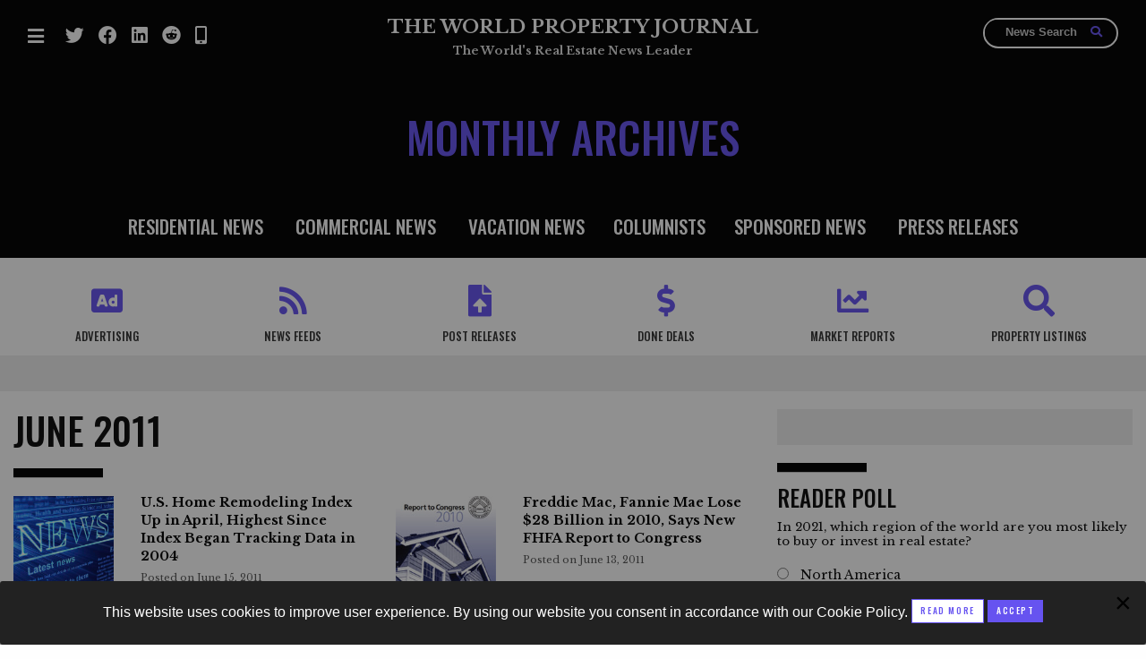

--- FILE ---
content_type: text/html; charset=UTF-8
request_url: https://www.worldpropertyjournal.com/2011/06/index.php?page=3
body_size: 48875
content:
<!doctype html>
<html class="no-js" lang="en" dir="ltr">
  <head>
       <meta charset="utf-8">
    <meta http-equiv="x-ua-compatible" content="ie=edge">
    <meta name="viewport" content="width=device-width, initial-scale=1.0">
    <title>June 2011 Real Estate News | WORLD PROPERTY JOURNAL</title>
<meta name="description" content="June 2011 archives for Real Estate News at the World Property Journal">
    <link rel="stylesheet" href="/dev2020/css/foundation.css">
    <link rel="stylesheet" href="/dev2020/css/app2.css">
     <link rel="stylesheet" href="/dev2020/fa/css/all.css">
     <link rel="stylesheet" href="/dev2020/css/custom.css">
<script type='text/javascript' src='https://platform-api.sharethis.com/js/sharethis.js#property=5fc92b009f696a00116c509d&product=sop' async='async'></script>
<script type="text/javascript">
  var _gaq = _gaq || [];
  _gaq.push(['_setAccount', 'UA-3271267-1']);
  _gaq.push(['_trackPageview']);
  (function() {
    var ga = document.createElement('script'); ga.type = 'text/javascript'; ga.async = true;
    ga.src = ('https:' == document.location.protocol ? 'https://' : 'https://') + 'stats.g.doubleclick.net/dc.js';
    var s = document.getElementsByTagName('script')[0]; s.parentNode.insertBefore(ga, s);
  })();
function trackOutboundLink(link, category, action) { 
try { 
_gaq.push(['_trackEvent', category , action]); 
} catch(err){}
setTimeout(function() {
document.location.href = link.href;
}, 100);
}
</script>
<script>
  (function(i,s,o,g,r,a,m){i['GoogleAnalyticsObject']=r;i[r]=i[r]||function(){
  (i[r].q=i[r].q||[]).push(arguments)},i[r].l=1*new Date();a=s.createElement(o),
  m=s.getElementsByTagName(o)[0];a.async=1;a.src=g;m.parentNode.insertBefore(a,m)
  })(window,document,'script','//www.google-analytics.com/analytics.js','ga');
  ga('create', 'UA-49713717-1', 'auto');
  ga('send', 'pageview');
</script>
<!-- Facebook Pixel Code -->
<script>
  !function(f,b,e,v,n,t,s)
  {if(f.fbq)return;n=f.fbq=function(){n.callMethod?
  n.callMethod.apply(n,arguments):n.queue.push(arguments)};
  if(!f._fbq)f._fbq=n;n.push=n;n.loaded=!0;n.version='2.0';
  n.queue=[];t=b.createElement(e);t.async=!0;
  t.src=v;s=b.getElementsByTagName(e)[0];
  s.parentNode.insertBefore(t,s)}(window, document,'script',
  'https://connect.facebook.net/en_US/fbevents.js');
  fbq('init', '153280596666579');
  fbq('track', 'PageView');
</script>
<noscript><img height="1" width="1" style="display:none"
  src="https://www.facebook.com/tr?id=153280596666579&ev=PageView&noscript=1"
/></noscript>
<!-- End Facebook Pixel Code -->

  </head>
  <body class="edition ">
 <div class="off-canvas-wrapper">
 <div class="off-canvas position-left" id="offCanvas" data-off-canvas>
<button class="close-button" aria-label="Close menu" type="button" data-close>
  <span aria-hidden="true">&times;</span>
</button>
<div class="brand">The WPJ</div>
<ul class="vertical menu" style="margin-top:50px;">
<ul id="menu-mobile-menu" class="vertical menu" data-accordion-menu>
<li><a href="/">MAIN PAGE</a></li>
<li><a href="/residential-real-estate-news/">RESIDENTIAL NEWS</a></li>
<li><a href="/commercial-real-estate-news/">COMMERCIAL NEWS</a></li>
<li><a href="/vacation-real-estate-news/">VACATION NEWS</a></li>
<li><a href="/featured-columnists/">COLUMNISTS</a></li>
<li><a href="/sponsored-real-estate-news/">SPONSORED NEWS</a></li>
<li><a href="/real-estate-press-releases/">Press Releases</a></li>
<li><a href="/about">About Us</a></li>
<li><a href="/real-estate-advertising/">Advertising</a></li>
<li><a href="/contact">Contact Us</a></li>
<li><a href="#" class="newsletterBtn">Newsletter Signup</a></li>
<li><a href="/real-estate-news-feeds">NEWS FEEDS</a></li>
<!--
<li class="hide"><a href="/market-reports/">MARKET REPORTS</a></li>
<li class="hide"><a href="/industry-events/">INDUSTRY EVENTS</a></li>
-->
<li><a href="/real-estate-listings/">PROPERTY Listings</a></li>
<li><a href="/archives">News Archives</a></li>
<li><a href="https://twitter.com/WPJWorldNews" target="_blank"><i class="fab fa-twitter"><span>Twitter</span></i></a> </li>
<li><a href="https://www.facebook.com/WorldPropertyJournal" target="_blank"><i class="fab fa-facebook"><span>Facebook</span></i></a></li>
<li><a href="https://www.linkedin.com/company/2281173?trk=tyah" target="_blank"><i class="fab fa-linkedin"><span>Linked In</span></i></a></li>
<li><a href="https://www.worldpropertyjournal.com/real-estate-news-app.php"><i class="fas fa-mobile-alt"><span>Mobile App</span></i></a></li>
<!--
<li><a href="https://www.worldpropertyjournal.com/real-estate-news-rss-feed.php"><i class="fas fa-rss"><span>RSS Feeds</span></i></a></li>
<li><a href="https://www.worldpropertyjournal.com/wordpress-plugin/index.php"><i class="fab fa-wordpress"><span>Wordpress Plugin</span></i></a></li>
-->
</ul> 
</ul>
</div>    

<div class="off-canvas position-right" id="offCanvas2" data-off-canvas>
<button class="close-button" aria-label="Close menu" type="button" data-close>
  <span aria-hidden="true">&times;</span>
</button>

<ul class="vertical menu" style="margin-top:50px;">
<ul id="menu-mobile-menu" class="vertical menu" data-accordion-menu>
<li><a href="/join">Join</a> </li>
  <li  class="hide"><a href="/login/" target="_blank">Login</a></li>
<hr style="background-color:#fff;height:3px;display:block;width:80%;" />
<li><a href="/real-estate-advertising/">Digital Advertising</a></li>
<li><a href="/real-estate-news-feeds">News Feed Services</a></li>
<li><a href="/press-releases/">Press Release Posts</a></li>
<!--
<li class="hide"><a href="/market-reports/">Market Reports</a></li>
<li class="hide"><a href="/industry-events/">Industry Events</a></li>
-->
<li><a href="/real-estate-listings/">Property Listings</a></li>

  </ul>
 
</ul>


</div>    
<div class="off-canvas-content" data-off-canvas-content>


<header>
<div class="row expanded">
  <div class="small-2 large-3 columns">
    
<ul class="menu social ">
<li><a data-toggle="offCanvas" href="javascript:;"><i class="fas fa-bars"><span>Menu</span></i></a></li>
  <li class="show-for-large"><a href="https://twitter.com/WPJWorldNews" target="_blank"><i class="fab fa-twitter"><span>Twitter</span></i></a> </li>
  <li class="show-for-large"><a href="https://www.facebook.com/WorldPropertyJournal" target="_blank"><i class="fab fa-facebook"><span>Facebook</span></i></a></li>
  <li class="show-for-large"><a href="https://www.linkedin.com/company/2281173?trk=tyah" target="_blank"><i class="fab fa-linkedin"><span>Linked In</span></i></a></li>
  <li class="show-for-large"><a href="https://www.reddit.com/user/WorldPropertyJournal/" target="_blank"><i class="fab fa-reddit"><span>Reddit</span></i></a></li>
  <li class="show-for-large"><a href="https://www.worldpropertyjournal.com/real-estate-news-app.php"><i class="fas fa-mobile-alt"><span>Mobile App</span></i></a></li>
  <!--
  <li class="show-for-large"><a href="https://www.worldpropertyjournal.com/real-estate-news-rss-feed.php"><i class="fas fa-rss"><span>RSS Feeds</span></i></a></li>
  <li class="show-for-large"><a href="https://www.worldpropertyjournal.com/wordpress-plugin/index.php"><i class="fab fa-wordpress"><span>Wordpress Plugin</span></i></a></li>
-->
    </ul>
  </div>
  <div class="small-8 large-6 columns text-center site-title">
  <a href="/">THE WORLD PROPERTY JOURNAL</a><span>The World's Real Estate News Leader</span>
  </div>

<div class="small-2 columns text-right">
<a href="javascript:;" class="mobileglass hide-for-large" data-open="searchModal"><i class="fa fa-search"></i></a>

<form action="/mtadmin/mt-search.cgi" method="get" class="search show-for-large" id="ovalsearch">
         <input type="text" placeholder="News Search" name="search" class="ovalinput">
<button type="submit" class="btn btn-success ovalsubmit" style="">
    <i class="fa fa-search ovalglass"></i></button>
</form>

  </div>

</div>
</header>  

<div id="topstory" style="background:#000">
<div class="inside">
<div class="row"><div class="large-12 columns">
<h1>Monthly Archives</h1>

</div></div>

<div class="row navrow text-center show-for-large">
<div class="large-12 columns"><a href="/residential-real-estate-news/" class="first">RESIDENTIAL NEWS</a> <a href="/commercial-real-estate-news/">COMMERCIAL NEWS</a> <a href="/vacation-real-estate-news/">VACATION NEWS</a><a href="/featured-columnists/">COLUMNISTS</a><a href="/sponsored-real-estate-news/">SPONSORED NEWS</a> <a href="/real-estate-press-releases/" class="last">PRESS RELEASES</a> 
</div>
</div></div></div>
 <div class="nav2">
      <div class="row">
     <div class="large-12 columns newsflow">
<div class="row small-up-3 medium-up-6 icons collapse" style="">
    	<div class="column column-block">
    		<a href="/real-estate-advertising/"><i class="fas fa-ad"></i><span>ADVERTISING</span></a>
  		</div>
    	<div class="column column-block">
    		<a href="/real-estate-news-feeds"><i class="fas fa-rss"></i><span>NEWS FEEDS</span></a>
  		</div>
  		<div class="column column-block">
    		<a href="/press-releases/submit.php"><i class="fas fa-file-upload"></i><span>POST RELEASES</span></a>
  		</div>

<div class="column column-block">
    		<a href="/done-deals/"><i class="fas fa-dollar-sign"></i><span>DONE DEALS</span></a>
  		</div>


  		<div class="column column-block">
    		<a href="/real-estate-market-reports/"><i class="fas fa-chart-line"></i><span>MARKET REPORTS</span></a>
  		</div>
  		
  		
       
  		<div class="column column-block">
    		<a href="/real-estate-listings/"><i class="fas fa-search"></i><span>Property LISTINGS</span></a>
  		</div>
    </div>
</div></div>
</div>


<div class="widget ad panel">










<!-- AdSpeed.com Tag 8.0.2 for [Zone] WPJ 2021 - Leaderboard Top - Catch All [Any Dimension] -->
		<script type="text/javascript" src="https://g.adspeed.net/ad.php?do=js&zid=107080&oid=14279&wd=-1&ht=-1&target=_blank"></script>
		<!-- AdSpeed.com End -->


</div>



<div class="row">

        <div class="large-8 columns newsflow">
          <h2>June 2011</h2>





<div class="regional">

<hr />
<div class="row archivecols">


<div class="medium-6 columns">
<a href="https://www.worldpropertyjournal.com/us-markets/residential-real-estate-1/home-improvement-report-buildfax-remodeling-index-bfri-home-remodeling-trends-home-construction-report-4421.php">
<div class="row" style="margin-bottom:10px;"><div class="small-4 columns">

    				
    				
<img src="/press-releases/pr-fallback-img.jpg" alt="WPJ News" /></div><div class="small-8 columns"><h5 class="articletitle">U.S. Home Remodeling Index Up in April, Highest Since Index Began Tracking Data in 2004 </h5><p class="date">Posted on June 15, 2011</p></div></div></a>
</div>







<div class="medium-6 columns">
<a href="https://www.worldpropertyjournal.com/us-markets/residential-real-estate-1/freddie-mac-losses-federal-housing-finance-agency-fhfa-report-to-congress-federal-home-loan-banks-fhlbanks-us-congressional-report-fannie-mae-losses-4415.php">
<div class="row" style="margin-bottom:10px;"><div class="small-4 columns">

    				
    				

        				<img src="https://www.worldpropertyjournal.com/assets_c/2011/06/FHFA-Report-to-US-Congress-screenshot-thumb-165x165-12595.jpg" alt="FHFA-Report-to-US-Congress-screenshot.jpg" title="FHFA-Report-to-US-Congress-screenshot.jpg" />
    				</div><div class="small-8 columns"><h5 class="articletitle">Freddie Mac, Fannie Mae Lose $28 Billion in 2010, Says New FHFA Report to Congress</h5><p class="date">Posted on June 13, 2011</p></div></div></a>
</div>


<hr class="rowbreaker" />




<div class="medium-6 columns">
<a href="https://www.worldpropertyjournal.com/featured-columnists/celebrity-homes-sandra-bullock-peter-morton-armand-marciano-gene-barry-glenn-gordon-caron-tina-caron-jason-statham-brad-stuart-bruce-willis-cybill-shepherd-lauren-beale-la-times-hot-property-4414.php">
<div class="row" style="margin-bottom:10px;"><div class="small-4 columns">

    				
    				

        				<img src="https://www.worldpropertyjournal.com/assets_c/2011/06/Armand-Marciano-Home-Photo-by-Nick-Springett-thumb-166x166-12593.jpg" alt="Armand-Marciano-Home-Photo-by-Nick-Springett.jpg" title="Armand-Marciano-Home-Photo-by-Nick-Springett.jpg" />
    				</div><div class="small-8 columns"><h5 class="articletitle">Sandra Bullock Buys Beverly Hills Estate Home</h5><p class="date">Posted on June 13, 2011</p></div></div></a>
</div>







<div class="medium-6 columns">
<a href="https://www.worldpropertyjournal.com/us-markets/residential-real-estate-1/us-home-prices-home-sales-report-federal-housing-finance-agency-fhfa-falling-home-prices-house-price-index-hpi-edward-j-demarco-housing-crisis-report-4413.php">
<div class="row" style="margin-bottom:10px;"><div class="small-4 columns">

    				

        				<img src="https://www.worldpropertyjournal.com/assets_c/2022/02/WPJ-News-general-keyimage2-thumb-166x166-32250.jpg" alt="WPJ-News-general-keyimage2.jpg" title="WPJ-News-general-keyimage2.jpg" />
    				</div><div class="small-8 columns"><h5 class="articletitle">U.S. Home Price Index Falls 2.5% in Q1, Largest Decline Since Winter 2008</h5><p class="date">Posted on June 13, 2011</p></div></div></a>
</div>


<hr class="rowbreaker" />




<div class="medium-6 columns">
<a href="https://www.worldpropertyjournal.com/us-markets/vacation-leisure-real-estate-1/hotel-report-hotel-trends-room-rates-occupancy-rates-revpar-adr-nashville-hotels-new-york-hotels-oahu-hotels-san-francisco-hotels-4412.php">
<div class="row" style="margin-bottom:10px;"><div class="small-4 columns">

    				

        				<img src="https://www.worldpropertyjournal.com/assets_c/2022/02/WPJ-News-general-keyimage2-thumb-166x166-32250.jpg" alt="WPJ-News-general-keyimage2.jpg" title="WPJ-News-general-keyimage2.jpg" />
    				</div><div class="small-8 columns"><h5 class="articletitle">U.S. Hotel Sector Posts Positive Gains as Summer Begins</h5><p class="date">Posted on June 13, 2011</p></div></div></a>
</div>







<div class="medium-6 columns">
<a href="https://www.worldpropertyjournal.com/us-markets/residential-real-estate-1/orlando-home-sales-median-home-sales-price-distressed-home-sales-in-orlando-orlando-condo-sales-prices-orra-realtor-mls-listings-4411.php">
<div class="row" style="margin-bottom:10px;"><div class="small-4 columns">

    				

        				<img src="https://www.worldpropertyjournal.com/assets_c/2022/02/WPJ-News-general-keyimage2-thumb-166x166-32250.jpg" alt="WPJ-News-general-keyimage2.jpg" title="WPJ-News-general-keyimage2.jpg" />
    				</div><div class="small-8 columns"><h5 class="articletitle">Orlando Home Sales Down 15% Year-over-Year in May</h5><p class="date">Posted on June 13, 2011</p></div></div></a>
</div>


<hr class="rowbreaker" />




<div class="medium-6 columns">
<a href="https://www.worldpropertyjournal.com/international-markets/residential-real-estate/luxury-homes-for-sale-in-london-fountain-park-a2dominion-group-uk-home-sales-flats-for-sale-in-london-4410.php">
<div class="row" style="margin-bottom:10px;"><div class="small-4 columns">

    				
    				

        				<img src="https://www.worldpropertyjournal.com/assets_c/2011/06/Fountain_Park_living_area_-_show_home-thumb-166x166-12585.jpg" alt="Fountain_Park_living_area_-_show_home.jpg" title="Fountain_Park_living_area_-_show_home.jpg" />
    				</div><div class="small-8 columns"><h5 class="articletitle">Fountain Park Features London's Latest Luxury Homes</h5><p class="date">Posted on June 13, 2011</p></div></div></a>
</div>







<div class="medium-6 columns">
<a href="https://www.worldpropertyjournal.com/us-markets/vacation-leisure-real-estate-1/airbus-a380-landing-in-miami-miami-dade-county-officials-lufthansa-airlines-service-to-miami-airport-mia-inaugural-flight-4407.php">
<div class="row" style="margin-bottom:10px;"><div class="small-4 columns">

    				

        				<img src="https://www.worldpropertyjournal.com/assets_c/2022/02/WPJ-News-general-keyimage2-thumb-166x166-32250.jpg" alt="WPJ-News-general-keyimage2.jpg" title="WPJ-News-general-keyimage2.jpg" />
    				</div><div class="small-8 columns"><h5 class="articletitle">Airbus A380, World's Largest Airliner, Makes Inaugural Landing at Miami International Airport </h5><p class="date">Posted on June 10, 2011</p></div></div></a>
</div>


<hr class="rowbreaker" />




<div class="medium-6 columns">
<a href="https://www.worldpropertyjournal.com/featured-columnists/luxury-living-american-resort-development-association-timeshare-ernst-young-starwood-hotels-resorts-worldwide-great-wall-sheraton-hotel-4406.php">
<div class="row" style="margin-bottom:10px;"><div class="small-4 columns">

    				
    				

        				<img src="https://www.worldpropertyjournal.com/assets_c/2011/06/Westin-Bund-Shanghai-thumb-166x166-12574.jpg" alt="Westin-Bund-Shanghai.jpg" title="Westin-Bund-Shanghai.jpg" />
    				</div><div class="small-8 columns"><h5 class="articletitle">ARDA Reports Timeshare Industry Remains Steady</h5><p class="date">Posted on June 10, 2011</p></div></div></a>
</div>







<div class="medium-6 columns">
<a href="https://www.worldpropertyjournal.com/featured-columnists/dottie-herman-prudential-douglas-elliman-real-estate-news-real-estate-blog-real-estate-sales-new-york-real-estate-4405.php">
<div class="row" style="margin-bottom:10px;"><div class="small-4 columns">

    				
    				

        				<img src="https://www.worldpropertyjournal.com/assets_c/2010/12/Dottie-Herman-headshot-new-thumb-90x108-thumb-90x90-10453.jpg" alt="Thumbnail image for Dottie-Herman-headshot-new.jpg" title="Thumbnail image for Dottie-Herman-headshot-new.jpg" />
    				</div><div class="small-8 columns"><h5 class="articletitle">Q & A with Dottie Herman</h5><p class="date">Posted on June 10, 2011</p></div></div></a>
</div>


<hr class="rowbreaker" />




<div class="medium-6 columns">
<a href="https://www.worldpropertyjournal.com/international-markets/vacation-leisure-real-estate/[base64].php">
<div class="row" style="margin-bottom:10px;"><div class="small-4 columns">

    				

        				<img src="https://www.worldpropertyjournal.com/assets_c/2022/02/WPJ-News-general-keyimage2-thumb-166x166-32250.jpg" alt="WPJ-News-general-keyimage2.jpg" title="WPJ-News-general-keyimage2.jpg" />
    				</div><div class="small-8 columns"><h5 class="articletitle">Ritz-Carlton Announces New Global Expansion Plans</h5><p class="date">Posted on June 10, 2011</p></div></div></a>
</div>







<div class="medium-6 columns">
<a href="https://www.worldpropertyjournal.com/us-markets/residential-real-estate-1/mortgage-rates-freddie-mac-fmcc-primary-mortgage-market-survey-pmms-weak-jobs-report-slowing-economy-frank-nothaft-lowest-mortgage-rates-federal-reserve-board-4401.php">
<div class="row" style="margin-bottom:10px;"><div class="small-4 columns">

    				

        				<img src="https://www.worldpropertyjournal.com/assets_c/2022/02/WPJ-News-general-keyimage2-thumb-166x166-32250.jpg" alt="WPJ-News-general-keyimage2.jpg" title="WPJ-News-general-keyimage2.jpg" />
    				</div><div class="small-8 columns"><h5 class="articletitle">U.S. Mortgage Rates at New Lows, Following a Weak Jobs Report</h5><p class="date">Posted on June 10, 2011</p></div></div></a>
</div>


<hr class="rowbreaker" />




<div class="medium-6 columns">
<a href="https://www.worldpropertyjournal.com/us-markets/commercial-real-estate-1/national-association-of-home-builders-multifamily-production-index-mpi-new-apartment-projects-apartment-rental-rates-us-multifamily-housing-market-nahb-david-crowe-4400.php">
<div class="row" style="margin-bottom:10px;"><div class="small-4 columns">

    				

        				<img src="https://www.worldpropertyjournal.com/assets_c/2022/02/WPJ-News-general-keyimage2-thumb-166x166-32250.jpg" alt="WPJ-News-general-keyimage2.jpg" title="WPJ-News-general-keyimage2.jpg" />
    				</div><div class="small-8 columns"><h5 class="articletitle">U.S. Multifamily Market Continues Strong Improvement, Says NAHB Index</h5><p class="date">Posted on June 09, 2011</p></div></div></a>
</div>







<div class="medium-6 columns">
<a href="https://www.worldpropertyjournal.com/us-markets/vacation-leisure-real-estate-1/hotel-index-bairdstr-hotel-stock-index-str-global-hotel-trends-hotel-stock-performance-rmz-4398.php">
<div class="row" style="margin-bottom:10px;"><div class="small-4 columns">

    				
    				

        				<img src="https://www.worldpropertyjournal.com/assets_c/2011/03/Randy-Smith-thumb-166x166-11410.jpg" alt="Randy-Smith.jpg" title="Randy-Smith.jpg" />
    				</div><div class="small-8 columns"><h5 class="articletitle">Baird/STR Hotel Stock Index Upticks in May</h5><p class="date">Posted on June 09, 2011</p></div></div></a>
</div>


<hr class="rowbreaker" />




<div class="medium-6 columns">
<a href="https://www.worldpropertyjournal.com/us-markets/vacation-leisure-real-estate-1/plaza-lofts-at-kierland-commons-luxury-condos-scottsdale-condos-woodbine-southwest-urban-land-institute-4396.php">
<div class="row" style="margin-bottom:10px;"><div class="small-4 columns">

    				
    				

        				<img src="https://www.worldpropertyjournal.com/assets_c/2011/06/The_Plaza_Lofst_at_Kierland_Commons_amenity_deck-thumb-166x166-12554.jpg" alt="The_Plaza_Lofst_at_Kierland_Commons_amenity_deck.jpg" title="The_Plaza_Lofst_at_Kierland_Commons_amenity_deck.jpg" />
    				</div><div class="small-8 columns"><h5 class="articletitle">Kierland Commons Sells 3 Plaza Lofts </h5><p class="date">Posted on June 09, 2011</p></div></div></a>
</div>







<div class="medium-6 columns">
<a href="https://www.worldpropertyjournal.com/us-markets/commercial-real-estate-1/hunts-point-terminal-produce-cooperative-association-city-of-new-york-hunts-point-terminal-jones-lang-lasalle-jll-port-authority-of-new-york-4397.php">
<div class="row" style="margin-bottom:10px;"><div class="small-4 columns">

    				
    				

        				<img src="https://www.worldpropertyjournal.com/assets_c/2011/06/Hunts-Point-Terminal-Market-thumb-166x166-12559.jpg" alt="Hunts-Point-Terminal-Market.jpg" title="Hunts-Point-Terminal-Market.jpg" />
    				</div><div class="small-8 columns"><h5 class="articletitle">City of New York Completes Lease Extension for 660,000-SF Hunts Point Terminal Market</h5><p class="date">Posted on June 09, 2011</p></div></div></a>
</div>


<hr class="rowbreaker" />




<div class="medium-6 columns">
<a href="https://www.worldpropertyjournal.com/international-markets/vacation-leisure-real-estate/spain-vacation-homes-spain-tourism-report-resorts-in-spain-taylor-wimpey-de-espana-eurobarometer-antonio-tajani-european-commission-for-industry-and-entrepreneurship-4395.php">
<div class="row" style="margin-bottom:10px;"><div class="small-4 columns">

    				

        				<img src="https://www.worldpropertyjournal.com/assets_c/2022/02/WPJ-News-general-keyimage2-thumb-166x166-32250.jpg" alt="WPJ-News-general-keyimage2.jpg" title="WPJ-News-general-keyimage2.jpg" />
    				</div><div class="small-8 columns"><h5 class="articletitle">Spain Reigns Supreme for European Travel</h5><p class="date">Posted on June 09, 2011</p></div></div></a>
</div>







<div class="medium-6 columns">
<a href="https://www.worldpropertyjournal.com/us-markets/residential-real-estate-1/home-prices-home-data-index-market-report-hdi-report-clear-capital-median-home-prices-housing-crisis-reo-sales-distressed-home-sales-homes-for-sale-4393.php">
<div class="row" style="margin-bottom:10px;"><div class="small-4 columns">

    				

        				<img src="https://www.worldpropertyjournal.com/assets_c/2022/02/WPJ-News-general-keyimage2-thumb-166x166-32250.jpg" alt="WPJ-News-general-keyimage2.jpg" title="WPJ-News-general-keyimage2.jpg" />
    				</div><div class="small-8 columns"><h5 class="articletitle">U.S. Home Price Declines Slowing in Q2, Showing Signs of Stability as Summer Approaches Says Clear Capital Report</h5><p class="date">Posted on June 09, 2011</p></div></div></a>
</div>


<hr class="rowbreaker" />




<div class="medium-6 columns">
<a href="https://www.worldpropertyjournal.com/us-markets/residential-real-estate-1/greater-las-vegas-association-of-realtors-glvar-las-vegas-home-prices-homes-for-sale-in-las-vegas-condos-for-sales-4392.php">
<div class="row" style="margin-bottom:10px;"><div class="small-4 columns">

    				

        				<img src="https://www.worldpropertyjournal.com/assets_c/2022/02/WPJ-News-general-keyimage2-thumb-166x166-32250.jpg" alt="WPJ-News-general-keyimage2.jpg" title="WPJ-News-general-keyimage2.jpg" />
    				</div><div class="small-8 columns"><h5 class="articletitle">Las Vegas Home Prices, Sales Uptick in May</h5><p class="date">Posted on June 08, 2011</p></div></div></a>
</div>







<div class="medium-6 columns">
<a href="https://www.worldpropertyjournal.com/featured-columnists/[base64].php">
<div class="row" style="margin-bottom:10px;"><div class="small-4 columns">

    				
    				

        				<img src="https://www.worldpropertyjournal.com/assets_c/2011/06/Brian-Grazer-Malibu-Home-Backyard-Photo-by-Everett-Fenton-Gidley-thumb-166x166-12536.jpg" alt="Brian-Grazer-Malibu-Home-Backyard-Photo-by-Everett-Fenton-Gidley.jpg" title="Brian-Grazer-Malibu-Home-Backyard-Photo-by-Everett-Fenton-Gidley.jpg" />
    				</div><div class="small-8 columns"><h5 class="articletitle">Ellen DeGeneres Has Listed Her Beverly Hills Estate Home</h5><p class="date">Posted on June 08, 2011</p></div></div></a>
</div>


<hr class="rowbreaker" />




<div class="medium-6 columns">
<a href="https://www.worldpropertyjournal.com/us-markets/commercial-real-estate-1/commercial-delinquency-report-mortgage-bankers-association-multifamily-delinquency-report-fdic-loan-delinquency-rates-cmbs-4390.php">
<div class="row" style="margin-bottom:10px;"><div class="small-4 columns">

    				

        				<img src="https://www.worldpropertyjournal.com/assets_c/2022/02/WPJ-News-general-keyimage2-thumb-166x166-32250.jpg" alt="WPJ-News-general-keyimage2.jpg" title="WPJ-News-general-keyimage2.jpg" />
    				</div><div class="small-8 columns"><h5 class="articletitle">U.S. Commercial, Multifamily Mortgage Delinquency Rates Mixed in Q1</h5><p class="date">Posted on June 08, 2011</p></div></div></a>
</div>







<div class="medium-6 columns">
<a href="https://www.worldpropertyjournal.com/international-markets/vacation-leisure-real-estate/starwood-hotels-resorts-worldwide-new-china-hotels-frits-van-paasschen-chongqing-and-huzhou-w-hong-kong-st-regis-hotels-in-china-le-meridien-hotels-in-china-frits-van-paasschen-4389.php">
<div class="row" style="margin-bottom:10px;"><div class="small-4 columns">

    				

        				<img src="https://www.worldpropertyjournal.com/assets_c/2022/02/WPJ-News-general-keyimage2-thumb-166x166-32250.jpg" alt="WPJ-News-general-keyimage2.jpg" title="WPJ-News-general-keyimage2.jpg" />
    				</div><div class="small-8 columns"><h5 class="articletitle">Starwood's Massive China Expansion Continues, Opening a New Hotel Every Two Weeks in 2011</h5><p class="date">Posted on June 08, 2011</p></div></div></a>
</div>


<hr class="rowbreaker" />




<div class="medium-6 columns">
<a href="https://www.worldpropertyjournal.com/us-markets/vacation-leisure-real-estate-1/fractional-ownership-exclusive-resorts-destination-clubs-aol-steve-case-the-eden-club-st-andrews-the-home-of-golf-luxury-resorts-in-europe-4388.php">
<div class="row" style="margin-bottom:10px;"><div class="small-4 columns">

    				
    				

        				<img src="https://www.worldpropertyjournal.com/assets_c/2011/06/Exclusive-Resorts-Eden-Club-thumb-166x166-12527.jpg" alt="Exclusive-Resorts-Eden-Club.jpg" title="Exclusive-Resorts-Eden-Club.jpg" />
    				</div><div class="small-8 columns"><h5 class="articletitle">Exclusive Resorts Forges 'The Home of Golf' Partnership</h5><p class="date">Posted on June 08, 2011</p></div></div></a>
</div>







<div class="medium-6 columns">
<a href="https://www.worldpropertyjournal.com/international-markets/vacation-leisure-real-estate/fractional-ownership-the-residences-at-palmyra-montego-bay-resorts-the-registry-collection-timeshare-sales-timeshares-for-sale-4387.php">
<div class="row" style="margin-bottom:10px;"><div class="small-4 columns">

    				

        				<img src="https://www.worldpropertyjournal.com/assets_c/2022/02/WPJ-News-general-keyimage2-thumb-166x166-32250.jpg" alt="WPJ-News-general-keyimage2.jpg" title="WPJ-News-general-keyimage2.jpg" />
    				</div><div class="small-8 columns"><h5 class="articletitle">Jamaican Fractional Resort Joins The Registry Collection Exchange</h5><p class="date">Posted on June 08, 2011</p></div></div></a>
</div>


<hr class="rowbreaker" />




</div>

<hr />
<p class="pages"><strong>More Results: </strong><a href="index.php?page=1">&nbsp;1&nbsp;</a> | <a href="index.php?page=2">&nbsp;2&nbsp;</a> | &nbsp;3&nbsp; | <a href="index.php?page=4">&nbsp;4&nbsp;</a></p>
    


</div>

</div>

        <div class="large-4 columns sidebar">
<div class="widget ad panel">











<!-- AdSpeed.com Tag 8.0.2 for [Zone] WPJ 2021 - Tile Ad Top - Catch All [Any Dimension] -->
		<script type="text/javascript" src="https://g.adspeed.net/ad.php?do=js&zid=107094&oid=14279&wd=-1&ht=-1&target=_blank"></script>
		<!-- AdSpeed.com End -->


</div><a id="ReaderPoll"></a><div class="widget">
<hr />
<h4>Reader Poll</h4>
<div id="pollcontent">

</div>
</div>




<hr /><h4>Marketplace Links</h4>

<ul class="no-bullet" style="margin-top:13px;">
<li><a target="_blank" href="https://www.elliman.com/">Douglas Elliman</a></li>
<li><a target="_blank" href="https://www.capmaison.com/">Cap Maison Resort</a></li>
<li><a target="_blank" href="https://www.landingsstlucia.com/">The Landings in St. Lucia</a></li>
<li><a target="_blank" href="https://www.globallistings.com/">Global Listings</a></li>
<li><a target="_blank" href="https://www.worldpropertymedia.com/">World Property Media Group</a></li>
</ul><div class="widget ad panel">










<!-- AdSpeed.com Tag 8.0.2 for [Zone] WPJ 2021 - Tile Ad Bottom - Catch All [Any Dimension] -->
		<script type="text/javascript" src="https://g.adspeed.net/ad.php?do=js&zid=107100&oid=14279&wd=-1&ht=-1&target=_blank"></script>
		<!-- AdSpeed.com End -->


</div>


        </div>
</div>

<footer><div class="row">

<div class="medium-6 columns">
<h5>REAL ESTATE NEWS | <span>COUNTRY EDITIONS</span></h5>

<div class="row">

<div class="small-4 columns">
<ul class="no-bullet">
<li><a href="/real-estate-news/argentina/">Argentina</a></li>
<li><a href="/real-estate-news/australia/">Australia</a></li>
<li><a href="/real-estate-news/austria/">Austria</a></li>
<li><a href="/real-estate-news/bahamas/">Bahamas</a></li>
<li><a href="/real-estate-news/bahrain/">Bahrain</a></li>
<li><a href="/real-estate-news/brazil/">Brazil</a></li>
<li><a href="/real-estate-news/canada/">Canada</a></li>
<li><a href="/real-estate-news/cayman-islands/">Cayman Islands</a></li>
<li><a href="/real-estate-news/chile/">Chile</a></li>
<li><a href="/real-estate-news/china/">China</a></li>
<li><a href="/real-estate-news/colombia/">Colombia</a></li>
<li><a href="/real-estate-news/costa-rica/">Costa Rica</a></li>
<li><a href="/real-estate-news/croatia/">Croatia</a></li>
<li><a href="/real-estate-news/dominican-republic/">Dominican Republic</a></li>
<li><a href="/real-estate-news/france/">France</a></li>
</ul>
</div>

<div class="small-4 columns">
<ul class="no-bullet">
<li><a href="/real-estate-news/germany/">Germany</a></li>
<li><a href="/real-estate-news/greece/">Greece</a></li>
<li><a href="/real-estate-news/hong-kong/">Hong Kong</a></li>
<li><a href="/real-estate-news/india/">India</a></li>
<li><a href="/real-estate-news/indonesia/">Indonesia</a></li>
<li><a href="/real-estate-news/ireland/">Ireland</a></li>
<li><a href="/real-estate-news/israel/">Israel</a></li>
<li><a href="/real-estate-news/italy/">Italy</a></li>
<li><a href="/real-estate-news/japan/">Japan</a></li>
<li><a href="/real-estate-news/malaysia/">Malaysia</a></li>
<li><a href="/real-estate-news/mexico/">Mexico</a></li>
<li><a href="/real-estate-news/monaco/">Monaco</a></li>
<li><a href="/real-estate-news/netherlands/">Netherlands</a></li>
<li><a href="/real-estate-news/panama/">Panama</a></li>
<li><a href="/real-estate-news/philippines/">Philippines</a></li>
</ul>
</div>

<div class="small-4 columns">
<ul class="no-bullet">
<li><a href="/real-estate-news/qatar/">Qatar</a></li>
<li><a href="/real-estate-news/russia/">Russia</a></li>
<li><a href="/real-estate-news/saudi-arabia/">Saudi Arabia</a></li>
<li><a href="/real-estate-news/singapore/">Singapore</a></li>
<li><a href="/real-estate-news/south-africa/">South Africa</a></li>
<li><a href="/real-estate-news/south-korea/">South Korea</a></li>
<li><a href="/real-estate-news/spain/">Spain</a></li>
<li><a href="/real-estate-news/switzerland/">Switzerland</a></li>
<li><a href="/real-estate-news/taiwan/">Taiwan</a></li>
<li><a href="/real-estate-news/thailand/">Thailand</a></li>
<li><a href="/real-estate-news/turkey/">Turkey</a></li>
<li><a href="/real-estate-news/united-arab-emirates/">United Arab Emirates</a></li>
<li><a href="/real-estate-news/united-kingdom/">United Kingdom</a></li>
<li><a href="/real-estate-news/united-states/">United States</a></li>
<li><a href="/real-estate-news/vietnam/">Vietnam</a></li>
</ul>
</div>

</div>

<br>
<h5>REAL ESTATE NEWS | <span>CITY EDITIONS</span></h5>

<div class="row">

<div class="small-4 columns">
<ul class="no-bullet">
<li><a href="/real-estate-news/united-states/new-york-city-real-estate-news/">New York City</a></li>
<li><a href="/real-estate-news/united-states/miami-real-estate-news/">Miami</a></li>
<li><a href="/real-estate-news/united-states/los-angeles-real-estate-news/">Los Angeles</a></li>
<li><a href="/real-estate-news/united-states/chicago-real-estate-news/">Chicago</a></li>
<li><a href="/real-estate-news/united-states/san-francisco-real-estate-news/">San Francisco</a></li>
<li><a href="/real-estate-news/united-states/san-diego-real-estate-news/">San Diego</a></li>
<li><a href="/real-estate-news/united-states/dallas-real-estate-news/">Dallas</a></li>
<li><a href="/real-estate-news/united-states/denver-real-estate-news/">Denver</a></li>
<li><a href="/real-estate-news/united-states/houston-real-estate-news/">Houston</a></li>
<li><a href="/real-estate-news/united-states/atlanta-real-estate-news/">Atlanta</a></li>
<li><a href="/real-estate-news/united-states/washington-dc-real-estate-news/">Washington D.C.</a></li>
<li><a href="/real-estate-news/united-states/boston-real-estate-news/">Boston</a></li>
<li><a href="/real-estate-news/united-states/orlando-real-estate-news/">Orlando</a></li>
<li><a href="/real-estate-news/united-states/tampa-real-estate-news/">Tampa</a></li>
<li><a href="/real-estate-news/united-states/philadelphia-real-estate-news/">Philadelphia</a></li>
<li><a href="/real-estate-news/canada/toronto-real-estate-news/">Toronto</a></li>
</ul>
</div>

<div class="small-4 columns">
<ul class="no-bullet">
<li><a href="/real-estate-news/united-kingdom/london-real-estate-news/">London</a></li>
<li><a href="/real-estate-news/france/paris-real-estate-news/">Paris</a></li>
<li><a href="/real-estate-news/germany/berlin-real-estate-news/">Berlin</a></li>
<li><a href="/real-estate-news/italy/rome-real-estate-news/">Rome</a></li>
<li><a href="/real-estate-news/spain/barcelona-real-estate-news/">Barcelona</a></li>
<li><a href="/real-estate-news/switzerland/zurich-real-estate-news/">Zurich</a></li>
<li><a href="/real-estate-news/russia/moscow-real-estate-news/">Moscow</a></li>
<li><a href="/real-estate-news/turkey/istanbul-real-estate-news/">Istanbul</a></li>
<li><a href="/real-estate-news/mexico/mexico-city-real-estate-news/">Mexico City</a></li>
<li><a href="/real-estate-news/panama/panama-city-real-estate-news/">Panama City</a></li>
<li><a href="/real-estate-news/brazil/sao-paulo-real-estate-news/">Sao Paulo</a></li>
<li><a href="/real-estate-news/brazil/rio-de-janeiro-real-estate-news/">Rio de Janeiro</a></li>
<li><a href="/real-estate-news/argentina/buenos-aires-real-estate-news/">Buenos Aires</a></li>
<li><a href="/real-estate-news/colombia/bogota-real-estate-news/">Bogota</a></li>
<li><a href="/real-estate-news/chile/santiago-real-estate-news/">Santiago</a></li>
<li><a href="/real-estate-news/canada/montreal-real-estate-news/">Montreal</a></li>
</ul>
</div>

<div class="small-4 columns">
<ul class="no-bullet">
<li><a href="/real-estate-news/hong-kong/">Hong Kong</a></li>
<li><a href="/real-estate-news/japan/tokyo-real-estate-news/">Tokyo</a></li>
<li><a href="/real-estate-news/china/shanghai-real-estate-news/">Shanghai</a></li>
<li><a href="/real-estate-news/china/beijing-real-estate-news/">Beijing</a></li>
<li><a href="/real-estate-news/india/mumbai-real-estate-news/">Mumbai</a></li>
<li><a href="/real-estate-news/indonesia/jakarta-real-estate-news/">Jakarta</a></li>
<li><a href="/real-estate-news/singapore/">Singapore</a></li>
<li><a href="/real-estate-news/australia/sydney-real-estate-news/">Sydney</a></li>
<li><a href="/real-estate-news/south-korea/seoul-real-estate-news/">Seoul</a></li>
<li><a href="/real-estate-news/dubai-uae/">Dubai</a></li>
<li><a href="/real-estate-news/abu-dhabi-uae/">Abu Dhabi</a></li>
<li><a href="/real-estate-news/saudi-arabia/riyadh-real-estate-news/">Riyadh</a></li>
<li><a href="/real-estate-news/qatar/doha-real-estate-news/">Doha</a></li>
<li><a href="/real-estate-news/egypt/cairo-real-estate-news/">Cairo</a></li>
<li><a href="/real-estate-news/south-africa/cape-town-real-estate-news/">Cape Town</a></li>
<li><a href="/real-estate-news/canada/vancouver-real-estate-news/">Vancouver</a></li>
</ul>
</div>

</div>

</div>


<div class="medium-6 columns">
<h5>WEBSITE | <span>NAVIGATION</span></h5>
<div class="row">

<div class="small-6 columns">
<ul class="navlinks no-bullet active">
  <li><a href="/">Main Page</a></li>
  <li><a href="/about">About Us</a></li>
  <li><a href="/contact">Contact Us</a></li>
  <li><a href="#" class="newsletterBtn">Newsletter Signup</a></li>
  <li><a href="/">World News</a></li>
  <li><a href="/residential-real-estate-news/">Residential News</a></li>
  <li><a href="/commercial-real-estate-news/">Commercial News</a></li>
  <li><a href="/vacation-real-estate-news/">Vacation News</a></li>
  <li><a href="/featured-columnists/">Columnists</a></li>
  <li><a href="/sponsored-real-estate-news/">Sponsored News</a></li>
  <li><a href="/real-estate-news-feeds">News Feeds</a></li>
  <li><a href="/real-estate-press-releases/">Press Releases</a></li>
  <li><a href="/real-estate-market-reports/">Market Reports</a></li>
  <!--
  <li class="hide"><a href="/industry-events/">Industry Events</a></li>
  -->
  <li><a href="/real-estate-listings/">Property Listings</a></li>
  <li><a href="/archives">News Archives</a></li>
  <li><a href="/team">Journalists</a></li>
  <li><a href="/policies">Privacy Policy</a></li>
  <li><a href="/terms">Terms of Use</a></li>
  <li><a href="/sitemap">Site Map</a></li>
  </ul>
</div>

<div class="small-6 columns">
<ul class="small-block-grid-2 no-bullet">
           <li><a href="https://twitter.com/WPJWorldNews" target="_blank"><i class="fab fa-twitter"><span>Twitter</span></i></a> </li>
  <li><a href="https://www.facebook.com/WorldPropertyJournal" target="_blank"><i class="fab fa-facebook"><span>Facebook</span></i></a></li>
  <li><a href="https://www.linkedin.com/company/2281173?trk=tyah" target="_blank"><i class="fab fa-linkedin"><span>Linked In</span></i></a></li><li><a href="/contact.php" target="_blank"><i class="fas fa-envelope"><span>Email</span></i></a></li>        
  <li><a href="https://www.reddit.com/user/WorldPropertyJournal/" target="_blank"><i class="fab fa-reddit"><span>Reddit</span></i></a></li> 
<li><a href="https://www.worldpropertyjournal.com/real-estate-news-app.php"><i class="fas fa-mobile-alt"><span>Mobile App</span></i></a></li>
  <li><a href="https://www.worldpropertyjournal.com/real-estate-news-rss-feed.php"><i class="fas fa-rss"><span>RSS Feeds</span></i></a></li>
  <li><a href="https://www.worldpropertyjournal.com/wordpress-plugin/index.php"><i class="fab fa-wordpress"><span>Wordpress Plugin</span></i></a></li>
</ul>
</div>

</div>

<div class="row">
    <div class="medium-12 columns">

      <h5 style="margin-top:35px;">OFFICE LOCATION | <span>ADDRESS</span></h5>
          
      <p>THE WORLD PROPERTY JOURNAL &#8482;<br />
       1221 Brickell Avenue, Ste 900<br />
       Miami, FL 33131</p>

        <p class="contactblock">Copyright 1999 – 2023 WORLD PROPERTY JOURNAL, INC <br>
        All Rights Reserved. A <a target="_blank" href="https://www.globallistings.com/">GLOBAL LISTINGS</a> Company</p>   

    <ul class="navlinks no-bullet active">
    <li><a target="_blank" href="https://www.globallistings.com/">PROPERTY LISTINGS SEARCH</a></li>
    <li><a target="_blank" href="https://www.globallistings.com/real-estate-classifieds">REAL ESTATE LISTINGS</a></li>
    <li><a target="_blank" href="https://www.globallistings.com/for-sale-by-owner">FOR SALE BY OWNER ADVERTISING SERVICES</a></li>
    <li><a target="_blank" href="https://www.blocktitle.com/">BLOCKTITLE</a></li>
    <li><a target="_blank" href="https://www.bettermls.com/">BETTER MLS</a></li>
    <li><a target="_blank" href="https://www.worldpropertymedia.com/">WORLD PROPERTY MEDIA GROUP</a></li>
    <li><a target="_blank" href="https://www.wpc.tv/">WPC TV</a></li>
    <li><a target="_blank" href="https://www.wpe.com/">WORLD PROPERTY EXCHANGE</a></li>
    <li><a target="_blank" href="https://www.electionchannel.com/">ELECTION CHANNEL</a></li>
    </ul>

    <br />


    </div>
</div>

</div>

</div>



</footer>


<div class="large reveal" id="gdrpModal" data-reveal>
   
        <div class="row">
        <div class="large-12 columns text-center">
     This website uses cookies to improve user experience. By using our website you consent in accordance with our Cookie Policy. <a class="hollow tiny button" style="margin-bottom:4px;background-color:#fff;" href="https://www.worldpropertyjournal.com/cookie-policy">Read More</a> <button data-close aria-label="Close modal" type="button" class="tiny button" style="margin-bottom:4px;">
    <span aria-hidden="true">Accept</span>
  </button>   </div>
        
  <button class="close-button" style="color:#000;" data-close aria-label="Close modal" type="button">
    <span aria-hidden="true">&times;</span>
  </button>
</div> 




<div class="large reveal" id="exampleModal1" data-reveal style="padding:40px;border:0px;">
   
        <div class="row">
        <div class="large-12 columns">                
                <div class="newsletter">
                <i class="fas fa-envelope"></i>
                <h5><a href="javascript:;">Sign Up Free</a> | The WPJ Weekly Newsletter</h5>
                <div class="row">
                        <div class="large-8 columns">
                        <h3 id="">Relevant real estate news.<br />
                        Actionable market intelligence.<br />
                        Right to your inbox every week.</h3>
                        <form method="post" class="search" id="emailSignup2" data-num="2">
                                <div class="row collapse" id="formInput2">                    
                                <div class="small-10 columns">                        
                                        <div style="position: absolute; left: -5000px;"><input type="text" name="b_1c8e3c36d062563bf7134b081_0efd762525" tabindex="-1" value="" /></div>
                                        <input type="email" placeholder="Enter Email Address" name="EMAIL" id="emailAddress2" required />                  
                                </div>
                                <div class="small-2 columns">
                                        <button class="button postfix" type="submit" />Go</button>
                                </div>                                       
                                </div>
                                <div class="row collapse" id="formConfirm2">                    
                                <div class="small-12 columns wpj-highlight">                        
                                        Thank you for your interest!<br />You will now be receiving our Weekly Real Estate Newsletter.                
                                </div>                                  
                                </div>
                        </form>
                        </div>
                </div>
                <div class="large-4 columns show-for-large"></div>
                </div>
        </div>
        </div>
        
        <button class="close-button" style="color:#000;" data-close aria-label="Close modal" type="button">
        <span aria-hidden="true">&times;</span>
        </button>
</div>

<div class="large reveal" id="searchModal" data-reveal style="padding:40px;border:0px;">
<div class="row">
        <div class="large-12 columns">                
                <div class="newsletter">
                <i class="fas fa-search"></i>
                <h5>WPJ News Search</h5>
                <div class="row">
                        <div class="large-8 columns">
                                <form action="/mtadmin/mt-search.cgi" method="get">
                                <div class="row collapse" id="formInput3">                    
                                <div class="small-10 columns">                        
                                <input type="search" placeholder="News Search" name="search" id="" required />                  
                                </div>
                                <div class="small-2 columns">
                                <button class="button postfix" type="submit" />Go</button>
                                </div>                                       
                                </div>
                                </form>
                        </div>
                </div>
                <div class="large-4 columns show-for-large"></div>
                </div>
        </div>
        </div>
        
        <button class="close-button" style="color:#000;" data-close aria-label="Close modal" type="button">
        <span aria-hidden="true">&times;</span>
        </button>
</div>



    <script src="/dev2020/js/vendor/jquery.js"></script>
    <script src="/dev2020/js/vendor/what-input.js"></script>
    <script src="/dev2020/js/vendor/foundation.js"></script>
    <script src="/dev2020/js/app.js"></script>
    <script src="/mailchimp/main.min.js"></script>
    <script src="/dev2020/js/wpj/join.min.js"></script>
    <script src="/dev2020/js/wpj/login.min.js"></script>


<script type="text/javascript" src="/jquery.form.js"></script>
<script type="text/javascript" src="/pollposition2.js"></script>
<script type="text/javascript">
           $(document).ready(function(){
               $('#pollcontent').load('/poll.php');
           });
        </script> 


<script type="text/javascript" src="/jquery.form.js"></script>
<script type="text/javascript" src="/pollposition2.js"></script>
<script type="text/javascript">
           $(document).ready(function(){
               $('#pollcontent').load('/poll.php');

if($.cookie('showed_gdrp') != "true") {
   $("#gdrpModal").foundation("open");
$("#gdrpModal").focus();
    $.cookie('showed_gdrp', 'true', { expires: 365, path: '/'}); 
  }

           });
        </script> 


<script type="text/javascript">
$(document).scroll(function () {
  var y = $(this).scrollTop();
  if (y > 800) {
    if ( $.cookie('showed_modal') ) {
      // console.log('Promo already shown');
      // $.cookie('showed_modal', null);
    } else {
      // console.log('no cookie -> do action, then make cookie');
    $("#exampleModal1").foundation("open");
    $.cookie('showed_modal', 'true', { expires: 15, path: '/'}); 
    }
  }
});

$(".signupPromo .close").click(function(e) {
    e.preventDefault();            
    $(this).parent().hide();            
    
});
</script>



<script type="text/javascript">
$(function() {    // Makes sure the code contained doesn't run until
                  //     all the DOM elements have loaded

    $('#dateselector').change(function(){
        $('.date').hide();
        $('.' + $(this).val()).show();
    });

});
</script>
<script type="text/javascript" src="/jquery.cookie.js"></script>
  </body>
</html>




--- FILE ---
content_type: text/css
request_url: https://www.worldpropertyjournal.com/dev2020/css/app2.css
body_size: 12795
content:
@import url('https://fonts.googleapis.com/css2?family=Oswald:wght@500&display=swap');
@import url('https://fonts.googleapis.com/css2?family=Libre+Baskerville:ital,wght@0,400;0,700;1,400&display=swap');

/* 
BLUE #2800D7
PURPLE #6653f0
*/

*:focus {
    outline: none;
outline-style:none;
 border-color: #000;
  -webkit-box-shadow: none !important;
  box-shadow: none !important;
border:0px !important;
transition:none !important;
}


header .dropdown.menu > li.is-dropdown-submenu-parent > a::after {border:0px;}
header .dropdown.menu > li.is-dropdown-submenu-parent > a {padding:.7rem;}

p {min-height:1rem;}
.sidebar .pr-widget-content p {font-size:1rem;line-height:1.2;}
.assets {display:inline;}
.caption.text-left {float:left;margin:0 20px 20px 0;display:inline-block;}
.caption.text-right {float:right;margin:0 0 20px 20px;display:inline-block;}
.caption {font-size:.9rem;font-style:italic;color:#444;}

.navbutton {border:2px solid #fff;color:#fff;border-radius:20px;padding-top:5px !important;padding-bottom:5px !important;margin-right:10px; width:104px;text-align:center;}
.navbutton:hover {border-color:#6653f0;color:#6653f0;}

a:hover {color:#2800D7}
.button:hover,[type='submit']:hover {background-color:#2800D7}
.row {max-width:80rem;}
.widget ul,.is-dropdown-submenu {
  list-style: none; /* Remove default bullets */
}
.widget ul { padding-left:20px;display:block;}
.widget ul li::before {
  content: "\2022";  /* Add content: \2022 is the CSS Code/unicode for a bullet */
  color: #6653f0; /* Change the color */
  font-weight: bold; /* If you want it to be bold */
  display: inline-block; /* Needed to add space between the bullet and the text */
  width: 20px; /* Also needed for space (tweak if needed) */
  margin-left: -20px; /* Also needed for space (tweak if needed) */
}
.dropdown .is-dropdown-submenu a {padding:.7rem;}
body {font-family: 'Libre Baskerville', serif;}
header {background-color:#000;color:#fff;font-weight:bold;padding:15px 0;font-size:1.3rem;}
header a {color:#fff;display:inline-block;padding:0.7rem 1rem;}
header a:hover,.navrow a:hover {color:#6653f0;}
.site-title {line-height:1;font-family: 'Libre Baskerville', serif;}
.site-title a {font-size:1.3rem;margin-top:0;padding-top:5px;}
.site-title span {color:#ddd;display:block;font-size:.8rem;margin-top:0px;}
.fab span,.fas span {display:none;}
#topstory,.spotlight {position:relative;background-position:center center;
margin-bottom:0px;background-repeat:no-repeat;background-size:cover;
}
#topstory h1,.spotlight h3 {margin-bottom:20px;text-shadow:2px 2px 10px #000;line-height:1;padding-top:250px;z-index:2;position:relative;color:#fff;
}
#topstory h1:hover a,.spotlight h3:hover a {text-shadow:none;color:#6653f0;}
.edition #topstory h1,.edition #topstory h2 {text-align:center;padding-top:40px;color:#6653f0;}
.edition #topstory h2 {color:#6653f0;text-align:center;padding-top:40px;}
.inside { background:
linear-gradient(180deg,transparent 0,rgba(0,0,0,.05) 10%,rgba(0,0,0,.27) 28%,rgba(0,0,0,.51) 60%,rgba(0,0,0,.75) 70%,rgba(0,0,0,.88) 85%,rgba(0,0,0,.91) 90%,rgba(0,0,0,.97) 97%,#000)
}
#topstory p {font-weight:bold;z-index:2;position:relative;}
#topstory h1 a {color:#fff;}
#topstory img {position:absolute;top:0;left:0;width:100%;height:auto;opacity:0.5;
z-index:1;
}
.newsflow .topregion a p {font-size:1.1rem;margin-bottom:40px;}
.edition #topstory h2 {color:#6653f0;font-size:3rem;line-height:1;}
.spotlight {}
.newsflow .popular .row {margin-bottom:20px;}
.newsflow .spotlight a h3 {color:#fff;text-align:left;}
.spotlight span {display:block;font-size:2rem;text-decoration:underline;}
.orbit-caption {text-align:center;color:#fff;background:linear-gradient(180deg,transparent 0,rgba(0,0,0,.05) 22%,rgba(0,0,0,.17) 38%,rgba(0,0,0,.31) 49%,rgba(0,0,0,.65) 67%,rgba(0,0,0,.81) 77%,rgba(0,0,0,.91) 85%,rgba(0,0,0,.97) 97%,#000);}


.orbit-bullets {overflow:visible;margin-top:-3.5rem;text-align:right !important;}
.gallery .orbit-bullets {text-align:center !important;margin:20px 0 20px;}
.gallery .orbit-bullets button {width:100px;height:100px;}
.spotlight {color:#fff !important;}
h1,h2,h3,h4,h5,.icons span,.navrow,.button,[type='submit'] {font-family: 'Oswald', sans-serif;text-transform:uppercase;}
h1.entrytitle-archive {text-transform:none;}
h5.articletitle {font-size:.9rem;margin-top:-3px;text-transform:none;color:#000;font-family:'Libre Baskerville', serif;font-weight:bold;}
h2 {font-size:2.65rem;line-height:1.1;margin-bottom:20px;}
.button,[type='submit'] {letter-spacing:.1rem;}
.newsflow .row {margin-bottom:40px;}
body .newsflow a:hover * {color:#2800D7 !important;}
.newsflow a img {display:block;background-color:#2800D7;opacity:1;filter: alpha(opacity=100)}
.newsflow a:hover img { filter: sepia(100%) saturate(300%) brightness(70%) hue-rotate(180deg);}
.newsflow hr {border-top:10px solid #000; width:100px;margin:0 0 10px 0;text-align:left;}
.newsflow a h3,.newsflow a h4 {color:#000;line-height:1.2;text-transform:capitalize;}
h3 span {color:#6653f0;}
.newsflow a h4,.articletitle {font-size:1.3rem;}
.newsflow a p {color:#555;font-size:.9rem;line-height:1.2;}
.social {padding-top:5px;}
.social .show-for-large a {padding:10px .5rem;}
.user { float:right;   font-size: .8rem;font-family: Helvetica;margin-top: 10px;}
.user.menu > li > a {padding:.7rem;}
.menuheader {color:#6653f0;font-weight:bold;font-size:1rem;display:block;margin:10px 0 0 10px;}
.is-dropdown-submenu {background-color:#000;text-align:left;}
.icons {text-align:center;margin-bottom:0px !important;padding-top:30px;}
.icons i {font-size:2.2rem;margin-bottom:10px;display:block;}
.icons span {color:#333;font-size:0.8rem;}
.column-block {margin-bottom:10px;}
.more-news {margin-bottom:20px !important;}
.more-news img {margin-bottom:20px;}
.more-news a {display:block;padding-bottom:20px;}
.navrow {margin-top:20px;}
.navrow a {display:inline-block;margin:20px 16px;}
.navrow a.first {margin-left:0px;}
.navrow a.last {margin-right:0px;}
.navrow .column {padding:20px 0;text-align:center;line-height:1;}
.navrow .box {border-top:10px solid #000;border-bottom:10px solid #000;}
.navrow a {color:#fff;font-size:1.3rem;}
.align-center {
    -webkit-box-pack: center;
    -webkit-justify-content: center;
    -ms-flex-pack: center;
    justify-content: center;
}
.hide-nav .newsflow h1 {display:none;}
.nav2 {margin-bottom:0px;}
.no-ads .nav2 {background-color:#eee;margin-bottom:40px;}
.no-ads .ad,.no-ads .wide-advert,.no-ads .Sponsored,.no-ads #topstory h2 {display:none !important;}
.wide-advert,.ad {margin-bottom:20px;background-color:#eee;text-align:center;padding:20px;}
.wide-advert img,.ad img {margin:auto;}
.newsflow .wide-advert {margin-bottom:0px;}
.newsletter {border:10px solid #6653f0;padding:20px;}
.newsletter .fas {font-size:3rem;display:inline-block;background-color:#fff;
padding:20px;position:relative;top:-70px;color:#2800D7}
.newsletter .row {margin-bottom:0px;}
.newsletter h5 {margin-top:-70px;margin-bottom:70px;color:#000;}
.sidebar img {margin-bottom:20px;}
.sidebar .ad img {margin-bottom:0px;}
.sidebar hr {border-top:10px solid #000; width:100px;margin:0 0 10px 0;text-align:right;}
.sidebar p {line-height:1.2;font-size:.85rem;}
.sidebar h4 i {font-size:.8rem;}
.headlines li {margin-bottom:20px;line-height:1.2;font-size:.85rem;}
.searchbox {background-color:#6653f0;color:#fff;padding:0px 20px 10px;}
.headlines li a,.regional a,.topregion a {color:#000;}
.headlines li a:hover {color:#6653f0;}
#offCanvas,#offCanvas2 {text-align:center;paddding:20px;background-color:#000;text-transform:uppercase;}
#offCanvas .brand,#offCanvas2 .brand {margin-top:40px;font-size:2rem;color:#fff;font-family:  'Libre Baskerville', serif;text-transform:uppercase;line-height:1.4}
#offCanvas a,#offCanvas2 a {color:#fff;font-family: 'Oswald', cursive;}

.sidebar table {font-family:helvetica;font-size:.7rem;}
table td.up, table td.down, table td.nochange {
    padding-left: 20px;
}
table td.down {
    background: url(http://www.worldpropertyjournal.com/css2/images/arrow-down.png) no-repeat scroll 5px 50% rgba(0, 0, 0, 0);
}
table td.up {
    background: url(http://www.worldpropertyjournal.com/css2/images/arrow-up.png) no-repeat scroll 5px 50% rgba(0, 0, 0, 0);
}

.meta {font-size:.8rem;font-family:helvetica;}
.newsflow a p.date {font-size:.7rem;margin-bottom:0;padding-bottom:0;}
.regional .meta {color:#555;padding-top:3px;}
.regional hr {margin-bottom:20px;}
.regional h4 {color:#6653f0;}
footer {padding:40px 0;background-color:#000;font-size:.8rem;color:#fff}
footer a {color:#fff}
footer h5 span {color:#6653f0;}
#gdrpModal.close-button {color:#fff !important;}
footer .fab,footer .fas {font-size:2rem;margin-bottom:10px;}

#exampleModal1 .close-button {color:#000 !important;}

.right {float:right;}
.timestamp {font-size:.6rem;font-family:helvetica,sans-serif;}
.view-results-link {display:none;}

.thumblist .articletitle {font-size:.9rem;}
.thumblist a.viewall {color:#000;font-family: 'Oswald', sans-serif;text-transform: uppercase;font-size:.8rem;}
.rowbreaker {visibility:hidden;background-color:transparent;width:100%;border:0px;}
/* .index .rowbreaker {display:none;margin:0px !important;} */
.authortop img {float:left;margin:0 10px 10px 0;}

.button, [type='submit'],[type='text'], [type='password'], [type='date'], [type='datetime'], [type='datetime-local'], [type='month'], [type='week'], [type='email'], [type='number'], [type='search'], [type='tel'], [type='time'], [type='url'], [type='color'], textarea,.input-group > :first-child, .input-group > :first-child.input-group-button > *,select,.input-group > :last-child, .input-group > :last-child.input-group-button > * {border-radius:0px;border:0px;}

.input-group,.newsflow select {margin-bottom:40px;}
.input-group [type='text'] {margin-bottom:0px;}

.searchbox .button {background-color:#2800D7;border-top:1px solid #2800D7;border-bottom:0px;}

.searchbox .button:hover {background-color:#6653f0;border-top:1px solid #6653f0;}
.regional.index .row {margin-bottom:-20px;}
.signupPromo {
	background-color: rgb(34, 34, 34); 
	bottom: 20px; 
	color: rgb(255, 255, 255); 
	padding: 10px 20px; 
	position: fixed; 
	right: 0px; 
	text-align: center;
	width: 340px;
	z-index: 9999;
font-family: 'PT Serif', Georgia, 'Times New Roman', serif !important;
display:none;
}
.signupPromo a.button {font-family: 'PT Serif', Georgia, 'Times New Roman', serif !important;}
.signupPromo h5 {
display:none;
	color: #fff;
	font-size: 18px;
	text-align: center;
}
.signupPromo center div {
	width: 60%;
}
.signupPromo a.close {
	position: absolute;font-size:2rem;color:#fff;
	top: 5px;
	right: 5px;
}

.signupPromo {background-color:#000;bottom:0px;width:100%;background-image:url(/wpj/css/fade.png);color:#fff;}
.signupPromo .medium-centered {background-color:transparent;border:0px solid #222;}
.signupPromo .padout {padding-top:20px !important;}
.signupPromo a.close {color:#eee}
.signupPromo .button {background-color:#C60F13}
.signupPromo .edition {border-right: 1px solid #CCC;padding-right: 10px;}
.signupPromo form,.signupPromo input,.signupPromo .button {margin-bottom:0px !important;}
.signupPromo .masthead {text-align:left;font-size:28px;line-height:36px;border-right:1px solid #ccc;padding-right:10px;}

div#gdrpModal {top:auto !important;background-color:#222;color:#fff;padding:20px;border:0px;position:fixed;bottom:0 !important;width:100%;max-width:100%;overflow:hidden;font-family:helvetica;}


#ovalsearch {padding:0px;border: 2px solid #fff; border-radius: 20px;margin:5px 1rem;}
.ovalinput {display:block;
    color: #fff;
    background-color:#000 !important;
    width: 80%;
    margin:0px;
    padding: .5em 0em .5em .7em;
    line-height:1;
    min-height:auto;
    height:auto;
    text-align: center;
    font-family:helvetica;
    font-weight:bold;
    font-size:.8rem;
    float: left;border-radius: 20px;}
.ovalsubmit {margin: 0;float: none;background:transparent;display:block;padding: 5px 0 .7em 0;color:#6653f0;}
.ovalglass {font-size:.9em;line-height:1em;}
.mobileglass {padding:0.7rem 1rem;line-height:.9em;display:block;}
.mobileglass i {font-size:.8em;}
#searchModal h5 {margin-bottom:20px;}
.close-button {color:#000 !important;}


@media print, screen and (max-width: 39.99875em)
{
.reveal {height:auto;min-height:auto;}
.reveal#gdrpModal .button {display:block;width:100%;}
}

@media screen and (max-width: 63.99875em) {
#topstory h1 {padding-top:75px;}
hr {display:none; }
h2 a {display:block;}
.newsflow .row {margin-bottom:20px;}
.topstories img {margin-bottom:20px;}
.user,.social {padding-top:0px;margin-top:0;font-size:1rem;}
.user.menu > li > a {}
header a {padding:0.7rem 0rem;}
.site-title a {font-size:.9rem;display: block;
    padding: 0.7rem 0;}
.site-title span {display:none;}

.edition #topstory h1, .edition #topstory h2 {padding-top:0px;font-size: 1.5rem}

}


--- FILE ---
content_type: text/css
request_url: https://www.worldpropertyjournal.com/dev2020/css/custom.css
body_size: 3961
content:
.mb0 { margin-bottom:0 !important; }
.pl0 { padding-left:0 !important; }
.pl2 { padding-left:20px !important; }
.ml0 { margin-left:0 !important; }
.pr0 { padding-right:0 !important; }
.px0 { padding-right:0 !important;padding-left:0 !important; }
.mt2 { margin-top:20px !important; }
.mt3 { margin-top:30px !important; }
.mt4 { margin-top:40px !important; }
.my2 { margin-top:20px !important;margin-bottom:20px !important; }
.my3 { margin-top:30px !important;margin-bottom:30px !important; }
.py1 { padding-top:10px !important;padding-bottom:10px !important; }
.py2 { padding-top:20px !important;padding-bottom:20px !important; }
.py3 { padding-top:30px !important;padding-bottom:30px !important; }
.pb1 { padding-bottom:12px !important; }
.wpj-highlight { color: #6653f0; font-weight: bold; }
.wpj-error { color: red !important; font-weight: bold; }
.wpj-h2 {font-size:1.5rem;font-weight:bold;margin-top:20px;}
.wpj-form {}
.wpj-form .row {background-color:#eee}
.wpj-form.wbg {padding:30px;background-color:#eee;border-radius:3px;}
.wpj-form label { font-weight:bold !important; line-height:1rem !important }
.wpj-form .row:nth-of-type(even) { background: #f3f3f3; }
.wpj-form label, .wpj-form input, .wpj-form select { margin-bottom:1px !important }
.wpj-form section {margin-top:20px;}
.wpj-form section h5 {color: #6653f0;border-bottom: 2px solid #6653f0;padding: 5px 0;margin-bottom: 20px;}
.nobg {background: none !important;}
.authortop img {margin-top:3px;}
.wpj-dashboard table { margin-bottom:15px;}
.wpj-dashboard th {font-size:.8rem;}
.newsletter #formConfirm1, .newsletter #formConfirm2 {display:none;}
.newsflow a h3, .newsflow a h4 {text-transform:none;}
li {margin-bottom:12px;}
.pr-widget {width:100%;background-color: #EEEEEE;padding: 20px;border-radius: 3px;}
.pr-widget p {line-height:1.6rem;font-size:1rem;}
.pr-widget li {margin-bottom:10px;}
.pr-widget h4 {font-size:1.35rem;}

.report-cover {
    width: 100%;
    border-radius: 3px;
}

h5.mreport-title {
	font-size: 1rem !important;
    margin-top: -2px !important;
    text-transform: none !important;
    color: #000 !important;
    font-family: 'Libre Baskerville', serif !important;
    font-weight: bold !important;
    margin-bottom: 5px !important;
}

.mreport-author {
	font-size: .8rem !important;
	color: rgba(199, 14, 14, 0.966) !important;
    font-weight: bold !important;
    margin-bottom: 5px !important;
    font-style: italic;
}

.mreport-date {
	font-size: .8rem !important;
	font-weight: 500 !important;
	margin-bottom: 5px !important;
    text-transform: uppercase !important;
}

.mreport-category {
	font-size: .7rem !important;
	font-weight: 600 !important;
	margin-bottom: 3px !important;
    color: #6653f0 !important;
    text-transform: uppercase !important;
}

.mreport-summary {
	font-size: .9rem !important;
}

h5.dreport-title {
	font-size: 1.5rem !important;
    margin-top: -2px !important;
    text-transform: none !important;
    color: #000 !important;
    font-family: 'Libre Baskerville', serif !important;
    font-weight: bold !important;
    margin-bottom: 5px !important;
}

.dreport-author {
	font-size: 1rem !important;
	color: rgba(199, 14, 14, 0.966) !important;
    font-weight: bold !important;
    margin-bottom: 5px !important;
}

.dreport-date {
	font-size: .9rem !important;
	font-weight: 500 !important;
	margin-bottom: 5px !important;
    text-transform: uppercase !important;
}

.dreport-category {
	font-size: .8rem !important;
	font-weight: 600 !important;
	margin-bottom: 4px !important;
    margin-top: -2px !important;
    color: #6653f0 !important;
    text-transform: uppercase !important;
}

.dreport-summary {
	font-size: .85rem !important;
    margin-bottom: 5px;
}

.dreport-download {
	margin-top: 20px;
}

.sub-title {
	text-transform: none !important;
	font-size: 26px !important;
}
    


--- FILE ---
content_type: text/javascript
request_url: https://www.worldpropertyjournal.com/dev2020/js/wpj/join.min.js
body_size: 937
content:
$(document).ready(function(){$("#joinForm").on("submit",function(a){a.preventDefault();var n={email:$("#email").val(),email2:$("#email2").val(),password:$("#password").val()};$.ajax({url:"https://www.worldpropertyjournal.com/api/auth/signup",headers:{"WPJ-KEY":"6baad4a5-943c-4eea-a2e1-15b702f9b6b4"},method:"POST",dataType:"json",data:JSON.stringify(n),contentType:"application/json",crossDomain:!0}).done(function(a){var n='\n                <h5 class="text-center wpj-highlight">Confirm your email address</h5><br />\n                <p>Thank you for your interest! Please check your email at <strong class="wpj-highlight">'+a.email+"</strong> and confirm your registration!</p>                     \n                <p>If you cannot find the confirmation email in your inbox, please check your spam folder just in case.</p>\n            ";$("#joinContainer").html(n)}).fail(function(a,n,o){$("#joinError").html(a.responseText)})})});